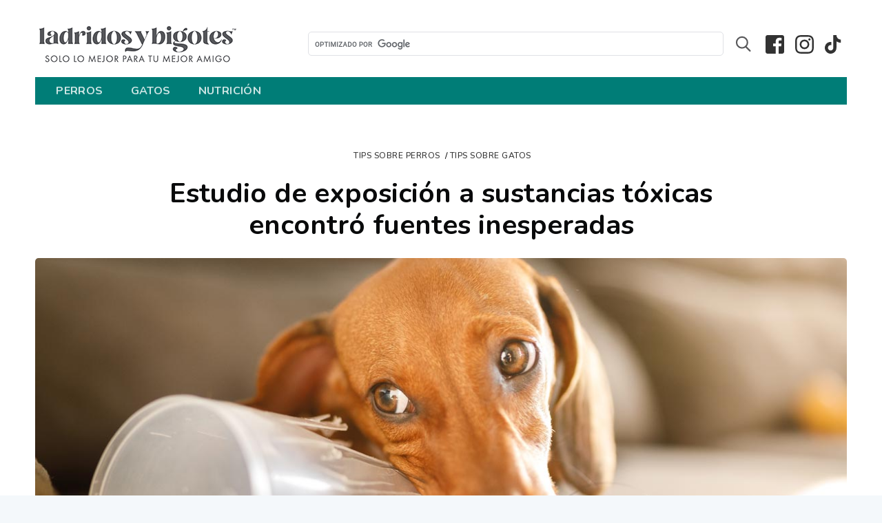

--- FILE ---
content_type: text/html; charset=utf-8
request_url: https://www.ladridosybigotes.com/exposicion-a-sustancias-nocivas/
body_size: 24684
content:
<!DOCTYPE html>
<html lang="es">
<head>

    <meta charset="utf-8" />
    <meta http-equiv="X-UA-Compatible" content="IE=edge" />

    <title>Estudio sobre exposición a sustancias nocivas</title>
    <meta name="HandheldFriendly" content="True" />
    <meta name="viewport" content="width=device-width, initial-scale=1.0" />

	<link rel="stylesheet" href="https://stackpath.bootstrapcdn.com/bootstrap/4.5.0/css/bootstrap.min.css">
    <link rel="stylesheet" type="text/css" href="https://www.ladridosybigotes.com/assets/built/screen.css?v=96c267a627" />
	
	<link rel="preload" href="https://fonts.googleapis.com/css2?family=Trispace:wght@100;200;300;400;500;600;700;800&display=swap" as="font" onload="this.onload=null;this.rel='stylesheet'">
	<link rel="stylesheet" href="https://cdnjs.cloudflare.com/ajax/libs/font-awesome/5.7.0/css/all.min.css">
 	<noscript><link rel="stylesheet" href="https://fonts.googleapis.com/css2?family=Trispace:wght@100;200;300;400;500;600;700;800&display=swap"></noscript>  

    <meta name="description" content="Debido a que la esperanza de vida de los perros es más corta, los efectos de la expocisión a sustancias nocivas podrían ser más preocupantes.">
    <link rel="icon" href="https://www.ladridosybigotes.com/content/images/2024/08/b-w-favicon-1.ico" type="image/x-icon">
    <link rel="canonical" href="https://www.ladridosybigotes.com/exposicion-a-sustancias-nocivas/">
    <meta name="referrer" content="no-referrer-when-downgrade">
    
    <meta property="og:site_name" content="ladridos y bigotes">
    <meta property="og:type" content="article">
    <meta property="og:title" content="Estudio sobre exposición a sustancias nocivas">
    <meta property="og:description" content="Debido a que la esperanza de vida de los perros es más corta, los efectos de estas sustancias podrían ser más preocupantes.">
    <meta property="og:url" content="https://www.ladridosybigotes.com/exposicion-a-sustancias-nocivas/">
    <meta property="og:image" content="https://www.ladridosybigotes.com/content/images/2022/07/exposicion-a-sustancias-nocivas.jpg">
    <meta property="article:published_time" content="2022-07-06T05:00:00.000Z">
    <meta property="article:modified_time" content="2023-12-04T08:51:57.000Z">
    <meta property="article:tag" content="TIPS SOBRE PERROS">
    <meta property="article:tag" content="TIPS SOBRE GATOS">
    
    <meta property="article:publisher" content="https://www.facebook.com/ladridosybigotes">
    <meta name="twitter:card" content="summary_large_image">
    <meta name="twitter:title" content="Estudio sobre exposición a sustancias nocivas">
    <meta name="twitter:description" content="Debido a que la esperanza de vida de los perros es más corta, los efectos de estas sustancias podrían ser más preocupantes.">
    <meta name="twitter:url" content="https://www.ladridosybigotes.com/exposicion-a-sustancias-nocivas/">
    <meta name="twitter:image" content="https://www.ladridosybigotes.com/content/images/2022/07/exposicion-a-sustancias-nocivas.jpg">
    <meta name="twitter:label1" content="Written by">
    <meta name="twitter:data1" content="Ladridos y Bigotes">
    <meta name="twitter:label2" content="Filed under">
    <meta name="twitter:data2" content="TIPS SOBRE PERROS, TIPS SOBRE GATOS">
    <meta property="og:image:width" content="1200">
    <meta property="og:image:height" content="630">
    
    <script type="application/ld+json">
{
    "@context": "https://schema.org",
    "@type": "Article",
    "publisher": {
        "@type": "Organization",
        "name": "ladridos y bigotes",
        "url": "https://www.ladridosybigotes.com/",
        "logo": {
            "@type": "ImageObject",
            "url": "https://www.ladridosybigotes.com/content/images/2024/08/ladridosybigotest-logo.png"
        }
    },
    "author": {
        "@type": "Person",
        "name": "Ladridos y Bigotes",
        "image": {
            "@type": "ImageObject",
            "url": "https://www.ladridosybigotes.com/content/images/2024/08/paw-icon.png",
            "width": 18,
            "height": 18
        },
        "url": "https://www.ladridosybigotes.com/author/mercola/",
        "sameAs": []
    },
    "headline": "Estudio sobre exposición a sustancias nocivas",
    "url": "https://www.ladridosybigotes.com/exposicion-a-sustancias-nocivas/",
    "datePublished": "2022-07-06T05:00:00.000Z",
    "dateModified": "2023-12-04T08:51:57.000Z",
    "image": {
        "@type": "ImageObject",
        "url": "https://www.ladridosybigotes.com/content/images/2022/07/exposicion-a-sustancias-nocivas.jpg",
        "width": 1200,
        "height": 630
    },
    "keywords": "TIPS SOBRE PERROS, TIPS SOBRE GATOS",
    "description": "Debido a que la esperanza de vida de los perros es más corta, los efectos de estas sustancias podrían ser más preocupantes.",
    "mainEntityOfPage": "https://www.ladridosybigotes.com/exposicion-a-sustancias-nocivas/"
}
    </script>

    <meta name="generator" content="Ghost 6.13">
    <link rel="alternate" type="application/rss+xml" title="ladridos y bigotes" href="https://www.ladridosybigotes.com/rss/">
    <script defer src="https://cdn.jsdelivr.net/ghost/portal@~2.56/umd/portal.min.js" data-i18n="true" data-ghost="https://www.ladridosybigotes.com/" data-key="40e347dfa20c18d1c068eecad7" data-api="https://mascotas-saludables.ghost.io/ghost/api/content/" data-locale="es" crossorigin="anonymous"></script><style id="gh-members-styles">.gh-post-upgrade-cta-content,
.gh-post-upgrade-cta {
    display: flex;
    flex-direction: column;
    align-items: center;
    font-family: -apple-system, BlinkMacSystemFont, 'Segoe UI', Roboto, Oxygen, Ubuntu, Cantarell, 'Open Sans', 'Helvetica Neue', sans-serif;
    text-align: center;
    width: 100%;
    color: #ffffff;
    font-size: 16px;
}

.gh-post-upgrade-cta-content {
    border-radius: 8px;
    padding: 40px 4vw;
}

.gh-post-upgrade-cta h2 {
    color: #ffffff;
    font-size: 28px;
    letter-spacing: -0.2px;
    margin: 0;
    padding: 0;
}

.gh-post-upgrade-cta p {
    margin: 20px 0 0;
    padding: 0;
}

.gh-post-upgrade-cta small {
    font-size: 16px;
    letter-spacing: -0.2px;
}

.gh-post-upgrade-cta a {
    color: #ffffff;
    cursor: pointer;
    font-weight: 500;
    box-shadow: none;
    text-decoration: underline;
}

.gh-post-upgrade-cta a:hover {
    color: #ffffff;
    opacity: 0.8;
    box-shadow: none;
    text-decoration: underline;
}

.gh-post-upgrade-cta a.gh-btn {
    display: block;
    background: #ffffff;
    text-decoration: none;
    margin: 28px 0 0;
    padding: 8px 18px;
    border-radius: 4px;
    font-size: 16px;
    font-weight: 600;
}

.gh-post-upgrade-cta a.gh-btn:hover {
    opacity: 0.92;
}</style>
    <script defer src="https://cdn.jsdelivr.net/ghost/sodo-search@~1.8/umd/sodo-search.min.js" data-key="40e347dfa20c18d1c068eecad7" data-styles="https://cdn.jsdelivr.net/ghost/sodo-search@~1.8/umd/main.css" data-sodo-search="https://mascotas-saludables.ghost.io/" data-locale="es" crossorigin="anonymous"></script>
    
    <link href="https://www.ladridosybigotes.com/webmentions/receive/" rel="webmention">
    <script defer src="/public/cards.min.js?v=96c267a627"></script>
    <link rel="stylesheet" type="text/css" href="/public/cards.min.css?v=96c267a627">
    <script defer src="/public/member-attribution.min.js?v=96c267a627"></script>
    <script defer src="/public/ghost-stats.min.js?v=96c267a627" data-stringify-payload="false" data-datasource="analytics_events" data-storage="localStorage" data-host="https://www.ladridosybigotes.com/.ghost/analytics/api/v1/page_hit"  tb_site_uuid="2e99c249-2927-431e-ad6c-31f665c8d2e6" tb_post_uuid="63871e60-c87b-407e-ba6f-4600faab6fdd" tb_post_type="post" tb_member_uuid="undefined" tb_member_status="undefined"></script><style>:root {--ghost-accent-color: #007D77;}</style>
    
<link href="https://fonts.googleapis.com/css2?family=Nunito:ital,wght@0,200;0,300;0,400;0,500;0,600;0,700;0,800;0,900;1,200;1,300;1,400;1,500;1,600;1,700;1,800;1,900&display=swap" rel="stylesheet">


<style>
  a:hover {color: #15171a}
     body, ul, li, ol {font-family: 'Nunito', sans-serif; color: #000;}
    form { padding: 3px; }
  u {text-decoration:none !important;}
  div.post-content > ul > li {
  list-style-image: url(https://www.ladridosybigotes.com/content/images/2024/08/paw-icon-1.png);
  list-style-position: outside; font-size: 18px;
    
}

  .post-template .post-content>p:first-child {font-size:20px;}
  h1.site-title {color:black;}  
  h2 {color: black; font-size: 24px; line-height: 1.4; }
    .post-full-content h2 {font-family: 'Nunito', sans-serif; font-weight: 700;}
    b, strong { font-weight: 900;  }
    p {font-size: 18px; line-height: 1.7; font-family: 'Nunito', sans-serif;}
    main#site-main { background: #fff;}
    body.tag-template div.site-header-content:nth-child() {flex-flow:column !important;}
    /*header*/
    .site-header{background:none;}
    .site-nav{background-color:#007D77 !important;}
    .site-nav-left{font-weight: 900;font-size:16 px !important; margin-left: 10px;}
    .site-nav-right{margin-right:10px;}
    .site-header.outer {background: #ffffff !important;}  
	.nav li a{;transition: all linear 0.15s;color: white;font-weight: 700;padding: 5px 20px !important; font-size:16px;}
    .site-logo{max-height: 70px;}
    .site-header:after{background: #148d95;}
    .inner {margin: 0 auto;max-width: 1200px;width: 100%; padding-top: 10px;}
    .gsc-search-button-v2{border-color: #ff7437 !important;background-color: #ff7437 !important;}
    .site-nav-logo img{height:44px !important;}
    
    /*Input fields/Search Boxes*/
    div#___gcse_1{width: 70%;display: block;margin-left: auto;margin-right: auto;margin-top: 30px;margin-bottom: 20px;}
    body, input[type=text]{font-family: 'Nunito', sans-serif;}
    .search-box-post{display:none;}
    
    
    /*Post-Content*/
  .post-card {position: relative}
  .post-full-header {padding: 1vw 3vw 2vw;!important;}
  .post-card-content-link {padding: 0px 28px 0 !important;}
  .post-card-content { justify-content: flex-start;}
    .post-full-content a {color: #11938f !important;}
    .post-full-content a{box-shadow: inset 0 -1px 0 #11938f;}
    .post-full-content a:hover {color:#11938f;}
  .post-full-meta-date {float: right;position: absolute;right: 50px; font-family: nunito; font-size:18px}
    .post-full-meta-date{color:#11afba;}
    .post-full-meta a {color:#11afba;}
    .post-full-footer p a {color:#11afba;}
   .kg-card.kg-toggle-card .kg-toggle-content > ul > li { margin:0px !important; font-size: 13px !important;} 
  .kg-toggle-card h4.kg-toggle-heading-text {font-size: 20px;margin: 0px;}
  .kg-toggle-card {width: 100% !important;}
 .kg-toggle-content > p > a > u > span {font-size: 13px !important; color: #11938f;}
   .kg-card.kg-toggle-card .kg-toggle-content > ul > li > a {list-style: none !important;padding-left: 0px !important; color: #11938f;}
    
     /*page-Content*/
  ul.tag-list {padding: 30px 28px 0;}
  ul.tag-list li a {color:#333;}
  .tag-list li {list-style-type: none;display: inline; }
   .tag-list li:nth-child(2)::before {content:"/";}
    /*Table*/
      .post-full-content table {white-space: normal !important; border-spacing: 1px; border-collapse: collapse; width: 468pt !important; background: none !important;}
    .post-full-content table td, .post-full-content table th {border: 2px solid #11afba !important; padding: 10px !important; vertical-align: top; width: auto; }

   /*Pagination*/
      .pagination {padding-bottom: 20px;font-weight: bold; text-align:center;}
    
    /*RWD*/
 
    @media screen and (max-width:1300px) {div#___gcse_1 {width: 90%;}.post-full-title {font-size: 4rem; }}
    @media screen and (max-width:768px) {.post-template .post-content>p:first-child {font-size: 18px; padding: 10px;}}
  @media screen and (max-width: 600px) {.post-full-meta-date {float: none;}}
    @media screen and (max-width: 520px) {.site-logo{display: block;margin-left: auto;margin-right: auto;width: 40%;align-content:center;}img.site-logo {width: auto;}.post-full-title {font-size: 2.5rem;}
	}

    /*subscription*/
    .error-message svg, .success-message svg{width: 22px; height: 22px; margin-bottom:3px;}
    
    
    /*Did you know*/
    
    .post-full-content h3{
  text-transform: uppercase;
  font-family: 'Nunito', sans-serif;
  font-weight: 900 !important;
  padding-bottom:30px;
}

.did-you-know {
    background: #fff;
    padding: 1em;
    border: 1px solid #f3af2a;
    border-radius: 10px;
    overflow: hidden;
    z-index: 2;
    position: relative;
    margin: 1em auto;
}

.did-you-know .content {
   margin: -7em 1em 0;
  width: 65%;
  font-weight: 800;
  font-size: 17px;
  padding-left: 2em;
 font-family: nunito;
font-weight: normal;
} 

  .did-you-know .content > p {margin: 1em 2em 0;
  font-weight: 500;
  font-size: 14px;
  line-height: 23px;
}

.did-you-know .title {
  font-family: "Trispace", sans-serif;
    color: #40786f;
  font-style: normal;
  font-size: 20px;
  margin-left: 3.7em;
  display: inline-block;
  font-weight: 900;
  vertical-align: top;
  margin-top: -5.5em;
}
	
.rwd-break { display: block !important; }

.did-you-know .icon {
	display: inline-block;
    height: 0px;
}

.did-you-know .image img {
    position: absolute;
    z-index: 0;
    margin: 1em;
    display: block;
    right: -75px;
    top: -40px;
    border-radius: 100%;
}

.did-you-know .icon img {
  display: inline-block;
  vertical-align: middle;
  position: relative;
  top: -100px;
  left: -60px;

}

.did-you-know .title::before {display: none;}


@media only screen and (max-width:960px) { 
   
.rwd-break {display:inline-block;}

    .did-you-know .content {width: 60%; font-size: 17px;}
    
    .did-you-know .icon img {display: none;}
    
    .did-you-know .icon {display: none;}
    
    .did-you-know .title {display: block; margin: 0 auto; text-align: center;}


.did-you-know .image img {
    border-radius: 100%;
    display: block;
    width: 225px; 
	position: static;
    margin: 1em auto;
 }

    
.did-you-know .content {margin: 0 auto; width: 100%; text-align: center;}
    

.did-you-know .title::before {
    content: url("https://media.mercola.com/assets/images/petfoodfacts/did-you-know/did-you-know-icon-mobile.svg");
    top: 8px;
    position: relative;
    left: -10px;
    display: inline-block;
}
    
    
}

/*Did you know quote*/


.did-you-know-quote.no-image {margin: 2em auto;}
.did-you-know-quote.no-image p {margin: 1em auto;}

.did-you-know-quote {
    width: 100%;
    padding: 1em;
    border-radius: 5px;
    text-align: center;
    background: #fff9f0;
    margin: 4em auto 1em;
    position: relative;
    border: 1px dotted #ff7437;
}

.did-you-know-quote p {margin: 3em auto 1em; font-size: 18px; font-weight: 900;}

.did-you-know-quote img {
    position: absolute;
    border-radius: 100%;
    width: 100px;
    margin-left: auto;
    margin-right: auto;
    left: 0;
    right: 0;
    text-align: center;
    top: -45px;
    background: white;
    border: 1px solid #ffe5da;
    
}

/*Did you know end*/

.infographics-pets {width: 760px;
display: block;
margin: 1em auto 2em;}

/*Print did you know*/
@media print {

    .did-you-know .content {width: 60%; font-size: 17px;}
    
    .did-you-know .icon img {display: none;}
    
    .did-you-know .icon {display: none;}
    
    .did-you-know .title {display: block; margin: 0 auto; text-align: center;}


.did-you-know .image img {
    border-radius: 100%;
    display: block;
    width: 225px; 
	position: static;
    margin: 1em auto;
 }

    
.did-you-know .content {margin: 0 auto; width: 100%; text-align: center;}
    
    .did-you-know .title::before {
    content: url("https://media.mercola.com/assets/images/petfoodfacts/did-you-know/did-you-know-icon-mobile.svg");
    top: 8px;
    position: relative;
    left: -10px;
    display: inline-block;
}
    

}

/*Print did you know end*/


/*map*/
.map {background: #FFF9F0; padding: 1em 0.5em; position: relative; overflow: hidden;}
.map .container {display: flex; align-items: center;}
.map .title {font-size: 1.75rem; color: #FF7437; font-weight: 900; text-align: center;}
.map .content {margin: 0 1em;}
.map img {width: 150px;}

@media only screen and (max-width: 875px) {
    
    .map .content {display: block;}
.map img {width: auto;}
    .map .left {
width: auto;
position: absolute;
opacity: 0.05;
top: -1em;
left: -5em;}
    
    .map .right {
               width: auto;
position: absolute;
opacity: 0.05;
bottom: -1em;
right: -5em;                         
                                        }
}

/*map end*/


 div.list-ingredients {
  padding-top: 10px;
}
div.list-ingredients span {
  background: url(https://www.ladridosybigotes.com/content/images/2023/11/ingredients-ico.jpg) no-repeat;
  background-position-x: 0%;
  background-position-y: 0%;
  background-position: 0 16px;
  padding: 20px 40px;
  font-size: 16px;
}
 div.procedures span {
  background: url(//media.mercola.com/assets/images/food-facts/recipes-icon.png) no-repeat;
  background-position-x: 0%;
  background-position-y: 0%;
  background-position: 0 -52px;
  padding: 20px 40px;
}
	
	.list-ingredients ul {
margin: 15px 0 16px 12px;
  list-style-image: url('https://www.ladridosybigotes.com/content/images/2023/11/paw-icon.png');
  list-style-position: outside;
		  margin-left: 28px;
}
	


  div.procedures ol {
  margin-left: 55px;
  margin: 15px 0 16px 12px;
}
 div.list-ingredients,
 div.list-ingredients span,
.procedures ol,
 .procedures span {
  font-size: 2rem !important; width: 100%;
}
. div.list-ingredients span {
  background-position: 0 20px !important;
}
 div.procedures span {
  background-position: 0 -45px !important;
}

	.kg-toggle-card {margin-bottom: 20px;}
	.kg-toggle-card-icon {margin-left: 0!important;}

/*SAAG fixed ovelapping*/
.post-full-image{margin:unset !important; }
.post-full-image img {height: 550px !important;}
.post-full-content:after, .post-full-content:before {background: none !important;}
@media (max-width: 1170px) {.post-full-image img {height: 500px !important;} .post-full-image{margin:unset !important;}}
@media (max-width: 800px) {.post-full-image img {height: auto!important; }
@media (max-width: 500px) {.post-full-image {height: auto;!important; } .post-full-header {padding: 2vw 3vw 3vw!important;}}


</style>

<script>
    
function getParameterByName(name, url = window.location.href) {
    name = name.replace(/[\[\]]/g, '\\$&');
    var regex = new RegExp('[?&]' + name + '(=([^&#]*)|&|#|$)'),
        results = regex.exec(url);
    if (!results) return null;
    if (!results[2]) return '';
    return decodeURIComponent(results[2].replace(/\+/g, ' '));
}
function detectmob() { return !!(navigator.userAgent.match(/Android/i) || navigator.userAgent.match(/webOS/i) || navigator.userAgent.match(/iPhone/i) || navigator.userAgent.match(/iPad/i) || navigator.userAgent.match(/iPod/i) || navigator.userAgent.match(/BlackBerry/i) || navigator.userAgent.match(/Windows Phone/i)) }


          
    </script>
<script src="https://assets.adobedtm.com/77a1576eb29d/733a485d17e4/launch-7f7c6be569cd.min.js" async></script>
	<meta name="google-site-verification" content="6zFFmJzGoVIUeYFhw_mlFYJiRyflcm7IJCQSCAAnnfs" />
	<meta name="google-site-verification" content="4_vD8uIXZshJQkoUlLAaKS4tq3_aqO7zOrMBTDuE8Ro" />
	<style>
	.logo {width:50%}
	.search-box {width:50%; color:#000 !important;}
	.gsc-input {color:black !imporant;}
		.gsc-input-box { border-radius: 5px;}
		table.gsc-search-box td.gsc-input {padding-right:1px !important;}
		.gsc-search-button-v2 svg {display:none !important;}
		.gsc-search-button.gsc-search-button-v2{height: 38px;
  border: none; background-image: url([data-uri]);
  background-size: 30px;
  background-repeat: no-repeat;
  width: 40px;
  background-position: 50% 50%;
  border-radius: 5px;
  background-color: #fff !important;}
	.gsc-search-button-v2 {padding: 10px 25px !important;}

	.site-header-content {
    display: flex;
    flex-direction: row;
    justify-content: left;
    align-items: center !important;
    min-height: 90px!important;
    max-height: 450px;
    text-align: left;
    padding: 0px !important;
}
	
.top-banner img { width: 100%; margin-bottom: 9px; }
.top-banner {  margin-bottom: 90px;width: -moz-available;margin-top: -60px;}
.ad-label { color: #888787; font-size: 9px; margin-bottom: 0px; margin-top: -6px; }
.post-nav-floating { top: 57%; transform: translateY(-57%); }
	
@media screen and (max-width:768px) {div#___gcse_0 {width: 90%;}}
@media screen and (min-width: 700px) { .mobile-image { display: none !important; } }
@media screen and (max-width: 699px) { .desktop-image { display: none !important; } }
	
	    @media only screen and (max-width:512px) {
			
	
			.gsc-search-button-v2 {border-top-right-radius: 0px !important; border-bottom-right-radius:0px !important;}

			.site-main.outer {padding-top:0%;}
			.site-header {padding-bottom: 0px;}
			.logo {width:100%}
			.search-box {width:95%; margin: 0 auto;}
			.site-header-content { flex-direction: column;}
			.top-banner {margin-bottom: 40px !important; margin-top: 0px !important;}}
			
</style>
</head>
<body class="post-template tag-tips-sobre-perros tag-tips-sobre-gatos">

    <div class="site-wrapper">

        


<header class="site-header outer">
    <div class="inner">
        	<style>
        .search-socials-container {display: flex; max-width: 100%; width: 100%; justify-content: space-between; gap: 8px;}
        .search-box {width: 100%}
        .socials-nav {display: flex;}
        .socials-nav .social-link {padding: 0 8px 5px;}
        

        @media (max-width: 820px) {
	        .site-header-content {display: flex; flex-direction: column;}
            .search-socials-container {padding-top: 10px; padding-bottom: 10px;}
        }

        @media screen and (max-width: 768px) {
            div#___gcse_0 {width: 100%;}
        }

        @media (max-width: 700px) {
            .search-socials-container {padding: 10px 0;}
            .socials-nav .social-link {padding: 0 8px 7px;}
            .inner {padding: 0 20px;}
        }

        @media (max-width: 513px) {
            .socials-nav .social-link {padding: 0 8px 6px;}
        }

        @media (max-width: 402px) {
           .site-nav {height: auto;}
        }

        @media (max-width: 398px) {
	    .search-socials-container {display: flex; flex-direction: column; align-items: center; margin-bottom: 4px;}
        h2.site-description {display: none;}
        .socials-nav .social-link {padding: 3px 8px 5px;}
        }


    </style>
        <div class="site-header-content">
            <div class="logo"><h1 class="site-title">
				   <a href="https://www.ladridosybigotes.com"> 
                  <img class="site-logo" src="/content/images/size/w1000/2024/08/ladridosybigotest-logo.png" alt="ladridos y bigotes" />
						   </a>
            </h1>
				</div>
            <div class="search-socials-container">
                <div class="search-box">
                    <script async src="https://cse.google.com/cse.js?cx=3d7cfbeb5ce6c430e"></script>
                    <div class="gcse-searchbox-only"></div>
                </div>
                <h2 class="site-description"></h2>
                <div class="socials-nav">
                    <a class="social-link social-link-fb" href="https://www.facebook.com/ladridosybigotes" title="Facebook" target="_blank" rel="noopener">
                        <svg xmlns="http://www.w3.org/2000/svg" width="20" height="20" viewBox="0 0 20 20" fill="none">
                            <path d="M20 2.14286V17.8571C20 19.0402 19.0402 20 17.8571 20H14.0491V12.0893H16.7545L17.1429 9.07143H14.0491V7.14286C14.0491 6.26786 14.2902 5.67411 15.5446 5.67411H17.1429V2.97768C16.8661 2.94196 15.9196 2.85714 14.8125 2.85714C12.5089 2.85714 10.9286 4.26339 10.9286 6.84821V9.07589H8.21429V12.0938H10.933V20H2.14286C0.959821 20 0 19.0402 0 17.8571V2.14286C0 0.959821 0.959821 0 2.14286 0H17.8571C19.0402 0 20 0.959821 20 2.14286Z" fill="black" />
                        </svg>
                    </a>
                    <a class="social-link social-link-fb" href="https://www.instagram.com/ladridosybigotes.oficial/" title="Instagram" target="_blank" rel="noopener">
                        <svg xmlns="http://www.w3.org/2000/svg" width="20" height="20" viewBox="0 0 20 20" fill="none">
                            <path d="M10.0045 4.87225C7.16613 4.87225 4.87672 7.16166 4.87672 10C4.87672 12.8383 7.16613 15.1277 10.0045 15.1277C12.8428 15.1277 15.1322 12.8383 15.1322 10C15.1322 7.16166 12.8428 4.87225 10.0045 4.87225ZM10.0045 13.3337C8.17026 13.3337 6.67076 11.8387 6.67076 10C6.67076 8.16133 8.16579 6.6663 10.0045 6.6663C11.8431 6.6663 13.3382 8.16133 13.3382 10C13.3382 11.8387 11.8387 13.3337 10.0045 13.3337ZM16.538 4.6625C16.538 5.32746 16.0025 5.85853 15.342 5.85853C14.677 5.85853 14.1459 5.323 14.1459 4.6625C14.1459 4.00201 14.6815 3.46647 15.342 3.46647C16.0025 3.46647 16.538 4.00201 16.538 4.6625ZM19.9342 5.87638C19.8583 4.27424 19.4924 2.85507 18.3186 1.68582C17.1494 0.516568 15.7302 0.150619 14.1281 0.070289C12.4769 -0.0234296 7.52761 -0.0234296 5.87638 0.070289C4.2787 0.146156 2.85953 0.512105 1.68582 1.68136C0.512105 2.85061 0.150619 4.26978 0.070289 5.87192C-0.0234296 7.52315 -0.0234296 12.4724 0.070289 14.1236C0.146156 15.7258 0.512105 17.1449 1.68582 18.3142C2.85953 19.4834 4.27424 19.8494 5.87638 19.9297C7.52761 20.0234 12.4769 20.0234 14.1281 19.9297C15.7302 19.8538 17.1494 19.4879 18.3186 18.3142C19.4879 17.1449 19.8538 15.7258 19.9342 14.1236C20.0279 12.4724 20.0279 7.52761 19.9342 5.87638ZM17.801 15.8953C17.4529 16.7701 16.779 17.4439 15.8998 17.7965C14.5833 18.3186 11.4593 18.1981 10.0045 18.1981C8.54959 18.1981 5.42118 18.3142 4.10912 17.7965C3.23441 17.4484 2.56053 16.7745 2.20797 15.8953C1.68582 14.5788 1.80632 11.4549 1.80632 10C1.80632 8.54513 1.69028 5.41671 2.20797 4.10465C2.55606 3.22995 3.22995 2.55606 4.10912 2.2035C5.42564 1.68136 8.54959 1.80185 10.0045 1.80185C11.4593 1.80185 14.5878 1.68582 15.8998 2.2035C16.7745 2.5516 17.4484 3.22548 17.801 4.10465C18.3231 5.42118 18.2026 8.54513 18.2026 10C18.2026 11.4549 18.3231 14.5833 17.801 15.8953Z" fill="black" />
                        </svg>
                    </a>
                    <a class="social-link social-link-fb" href="https://www.tiktok.com/@ladridosybigotes_oficial" title="Tiktok" target="_blank" rel="noopener">
                        <svg xmlns="http://www.w3.org/2000/svg" width="18" height="20" viewBox="0 0 18 20" fill="none">
                            <path d="M16.431 4.68539C15.4324 4.47179 14.5282 3.94484 13.8502 3.18134C13.1721 2.41784 12.7556 1.45772 12.6615 0.440942V0H9.21693V13.6702C9.2148 14.2754 9.0231 14.8647 8.66876 15.3553C8.31443 15.846 7.81527 16.2132 7.24144 16.4056C6.6676 16.5979 6.04794 16.6055 5.46952 16.4275C4.89109 16.2495 4.38299 15.8947 4.01661 15.413C3.64454 14.9232 3.43815 14.3277 3.42735 13.7127C3.41656 13.0978 3.60193 12.4953 3.95659 11.9928C4.31124 11.4903 4.81674 11.1138 5.39978 10.918C5.98282 10.7221 6.61309 10.7171 7.1992 10.9036V7.40403C5.89222 7.22335 4.56146 7.45572 3.39304 8.06861C2.22463 8.68151 1.27701 9.64428 0.682727 10.8223C0.0884441 12.0003 -0.122776 13.3345 0.078611 14.6385C0.279998 15.9424 0.883919 17.1508 1.8059 18.0946C2.68514 18.9943 3.81252 19.6115 5.04413 19.8675C6.27574 20.1235 7.55571 20.0068 8.72065 19.5321C9.88558 19.0574 10.8826 18.2463 11.5846 17.2024C12.2865 16.1585 12.6614 14.9291 12.6615 13.6712V6.68612C14.0535 7.68133 15.7226 8.21497 17.4339 8.21192V4.78937C17.0969 4.78979 16.7607 4.75494 16.431 4.68539Z" fill="black" />
                        </svg>
                    </a>
                </div>
            </div>
			
        </div>
<nav class="site-nav">
	 <div class="site-nav-left">
            <ul class="nav">
    <li class="nav-perros"><a href="https://www.ladridosybigotes.com/tag/tips-sobre-perros/">PERROS</a></li>
    <li class="nav-gatos"><a href="https://www.ladridosybigotes.com/tag/tips-sobre-gatos/">GATOS</a></li>
    <li class="nav-nutricion"><a href="https://www.ladridosybigotes.com/tag/alimentos-saludables/">NUTRICIÓN</a></li>
</ul>

	</div>
    <!--
        <div class="site-nav-right">
        <div class="social-links">
                <a class="social-link social-link-fb" href="https://www.facebook.com/ladridosybigotes" title="Facebook" target="_blank" rel="noopener"><svg xmlns="http://www.w3.org/2000/svg" viewBox="0 0 32 32"><path d="M19 6h5V0h-5c-3.86 0-7 3.14-7 7v3H8v6h4v16h6V16h5l1-6h-6V7c0-.542.458-1 1-1z"/></svg>
</a>
        </div>
         
    </div>

    -->
    
</nav>

    </div>

    <style>
        a.stamp-link > img {
          width: 80px;
          float: right;
          z-index: 99;
          position: relative;
          right: 5px;
          top: 42px;
        }

        .post-full-meta-date {right: 100px;}

        /**date and stamp responsiveness*/
        @media (max-width: 1521px) {
        .post-full-meta-date {top: 59px}

        }


        @media (max-width: 1169px) {
        .post-full-meta-date {top: 46px}
        a.stamp-link > img {top: 18px;}
        }

        @media (max-width: 1015px) {
        .post-full-meta-date {top: 40px}

        }

        @media (max-width: 700px) {
        }

       @media (max-width: 660px) {
        .post-content {width: 100%}
        a.stamp-link > img {position: relative; top: 60px}
        .post-full-meta-date {left: 60px;}
        }

       @media (max-width: 500px) {
	    .post-full-meta-date {left: 0;}
        }

        @media (max-width: 400px) {
                a.stamp-link > img {height: 60px; top: 25px; left: 20px;}
                .post-content {padding-top: 20px;}
                }

       





    </style>
</header>


<main id="site-main" class="site-main outer">
    <div class="inner">

        <article class="post-full post tag-tips-sobre-perros tag-tips-sobre-gatos ">

            <header class="post-full-header">
                <section class="post-full-meta">
                 
					
					  <div class="post-card-tags">
                 <ul class="tag-list">
                    <li>
                        <a href="/tag/tips-sobre-perros/" title="TIPS SOBRE PERROS" class="tag tag-6569512300fbe300015d0bb4 tips-sobre-perros">TIPS SOBRE PERROS</a>
                    </li>
                    <li>
                        <a href="/tag/tips-sobre-gatos/" title="TIPS SOBRE GATOS" class="tag tag-6569510700fbe300015d0bb2 tips-sobre-gatos">TIPS SOBRE GATOS</a>
                    </li>
                </ul>
						</div>
                </section>
                <h1 class="post-full-title">Estudio de exposición a sustancias tóxicas encontró fuentes inesperadas</h1>
            </header>

            <figure class="post-full-image">
                <img
                    srcset="/content/images/size/w300/2022/07/exposicion-a-sustancias-nocivas.jpg 300w,
                            /content/images/size/w600/2022/07/exposicion-a-sustancias-nocivas.jpg 600w,
                            /content/images/size/w1000/2022/07/exposicion-a-sustancias-nocivas.jpg 1000w,
                            /content/images/size/w2000/2022/07/exposicion-a-sustancias-nocivas.jpg 2000w"
                    sizes="(max-width: 800px) 400px,
                            (max-width: 1170px) 700px,
                            1400px"
                    src="/content/images/size/w2000/2022/07/exposicion-a-sustancias-nocivas.jpg"
                    alt="Estudio de exposición a sustancias tóxicas encontró fuentes inesperadas"
                />
            </figure>

                <a class="stamp-link seguro-stamp" href="https://www.ladridosybigotes.com/tag/seguro/" style="display: none;">
                    <img cal="" src="https://www.ladridosybigotes.com/content/images/2025/02/alimentos-seguro-icon.svg" alt="ladridos-foodfact-stamp-seguro">
                </a>
                <a class="stamp-link evitar-stamp" href="https://www.ladridosybigotes.com/tag/evitar/" style="display: none;">
                    <img cal="" src="https://www.ladridosybigotes.com/content/images/2025/02/alimentos-evitar-icon.svg" alt="ladridos-foodfact-stamp-evitar">
                </a>
                <a class="stamp-link toxicos-stamp" href="https://www.ladridosybigotes.com/tag/toxicos/" style="display: none;">
                    <img cal="" src="https://www.ladridosybigotes.com/content/images/2025/02/alimentos-toxicos-icon-copy.svg" alt="ladridos-foodfact-stamp-toxicos">
                </a>

            <section class="post-full-content">
                    <time class="post-full-meta-date" datetime="2022-07-06">6 julio 2022</time>
                
                <div class="post-content">
                    <p><strong>HISTORIA EN BREVE</strong></p><ul><li>Un estudio reciente utilizó etiquetas de silicona (para perros) y pulseras (para dueños) para monitorear las exposiciones diarias a sustancias químicas durante un período de cinco días</li><li>El análisis de los dispositivos de monitoreo de silicona encontró correlaciones muy altas entre los niveles de exposición a pesticidas, retardantes de llama y ftalatos tanto en los perros como en sus dueños; el análisis de orina también reveló la presencia de ésteres organofosforados (que se encuentran en algunos retardantes de llama)</li><li>Los perros brindan información valiosa sobre las enfermedades en humanos, las cuales se relacionan con la exposición por varias razones, una de las cuales es que los efectos de la exposición (enfermedad) aparecen mucho más rápido en los perros (uno o dos años) que en los humanos</li><li>Existen varios compuestos tóxicos en el medioambiente que interfieren con la función de las glándulas y las hormonas del sistema endocrino; como padre o madre de una mascota, es importante conocer las toxinas ambientales y tomar medidas para prevenir o limitar la exposición de tu compañero animal</li></ul><p><strong>Por la Dra. Karen Shaw Becker</strong></p><p>Nuestros compañeros caninos, que ya desempeñan un papel en la humanidad de muchas maneras maravillosas, también podrían ayudarnos a determinar cómo nos afectan los químicos ambientales.</p><h3 id="estudio-en-perros-utiliz%C3%B3-dispositivos-de-monitoreo-en-etiquetas-de-silicona">Estudio en perros utilizó dispositivos de monitoreo en etiquetas de silicona</h3><p>Para recopilar información sobre las exposiciones diarias a sustancias químicas, los investigadores de la Universidad Estatal de Carolina del Norte y la Escuela Nicholas del Medioambiente de la Universidad de Duke conectaron monitores de silicona a un grupo de 30 participantes caninos y a sus dueños durante un estudio realizado durante cinco días. <a href="https://www.avma.org/sites/default/files/inline-images/basic/260-6-news-03a.jpg?ref=ladridosybigotes.com">Los monitores de los perros estaban en sus collares</a> y  los humanos los llevaron en pulseras.</p><p>Los monitores se diseñaron para rastrear de forma pasiva el entorno y recopilar información sobre las exposiciones diarias a sustancias químicas.</p><blockquote><em>“Los dispositivos de monitoreo de silicona aún son muy nuevos, pero representan una forma económica y efectiva de medir la exposición a los químicos que nos encontramos en la vida diaria, desde pesticidas hasta retardantes de llama”,</em> dijo para un comunicado Catherine Wise, Ph.D., candidata en NC State y autora principal del estudio.</blockquote><blockquote><em>“Sabemos que muchas enfermedades de los humanos causadas por la exposición ambiental son clínicas y biológicamente similares a las que se encuentran en los perros”.</em></blockquote><h3 id="los-dispositivos-demuestran-niveles-de-exposici%C3%B3n-comparables-entre-humanos-y-caninos">Los dispositivos demuestran niveles de exposición comparables entre humanos y caninos</h3><p>El resultado obtenido mostró que los perros son una especie con una capacidad muy importante (especies que son muy sensibles a las alteraciones del medioambiente) para detectar efectos a largo plazo de los productos químicos. La síntesis del estudio indica que:</p><blockquote><em>“Los perros brindan información valiosa sobre las enfermedades relacionan con la exposición que ocurren en los humanos, ya que comparten exposiciones similares en el hogar, tienen una esperanza de vida más corta, comparten muchas características clínicas y biológicas y además tienen genomas muy relacionados”.</em></blockquote><p>Al cabo de cinco días, los investigadores analizaron las pulseras y las etiquetas en busca de exposiciones a tres tipos de sustancias ambientales tóxicas que a menudo aparecen en la sangre y la orina de los humanos: pesticidas, <a href="https://mascotas.mercola.com/sitios/mascotas/archivo/2017/04/18/peligros-retardantes-de-llama-gatos.aspx?ref=ladridosybigotes.com">retardantes de llama</a> y ftalatos, que se encuentran en envases de plástico para alimentos y productos de cuidado personal.</p><p>Descubrieron correlaciones muy altas entre los niveles de exposición de los dueños y sus mascotas. El análisis de orina también reveló la presencia de <a href="https://mascotas.mercola.com/sitios/mascotas/archivo/2020/08/21/que-causa-el-hipertiroidismo-en-los-gatos.aspx?ref=ladridosybigotes.com">ésteres organofosforados</a> (que se encuentran en algunos retardantes de llama) tanto en los dueños como en los perros.</p><h3 id="los-efectos-de-la-exposici%C3%B3n-cada-vez-son-m%C3%A1s-comunes-en-los-perros">Los efectos de la exposición cada vez son más comunes en los perros</h3><p>De acuerdo con Heather Stapleton, directora del Laboratorio de Análisis Ambiental de Duke en la Escuela Nicholas y coautora del estudio:</p><blockquote><em>“Lo sorprendente de estos resultados fueron los patrones similares de exposición entre las personas y sus mascotas. Está muy claro que el entorno del hogar contribuye a nuestra exposición diaria a los contaminantes químicos”.</em></blockquote><p>De forma curiosa, pero como era de esperar, mientras que los perros y los humanos experimentan niveles de exposición similares, los efectos siguen cronologías muy diferentes.</p><blockquote><em>“Los perros son especiales cuando se trata de relacionar la exposición y los resultados de la enfermedad porque los efectos que podrían tardar décadas en aparecer en los humanos pueden ocurrir en uno o dos años en un perro”,</em> dijo Wise.</blockquote><p>En comparación con la esperanza de vida humana,  <a href="https://mascotas.mercola.com/sitios/mascotas/archivo/2017/12/18/longevidad-de-los-perros.aspx?ref=ladridosybigotes.com">la vida de nuestros perros (en especial las razas grandes) se desarrolla a una velocidad muy rápida</a>; por lo tanto, es lógico que lo que lleva décadas para destruir nuestra salud, toma menos tiempo para destruir la salud de nuestros compañeros caninos.</p><blockquote><em>“Los humanos pasan una gran cantidad de tiempo con sus perros, eso es más cierto en este momento”,</em> dijo Matthew Breen, profesor distinguido Oscar J. Fletcher de genética de oncología comparada en NC State y autor correspondiente del estudio.</blockquote><blockquote><em>“Si desarrollamos formas de correlacionar la enfermedad de los perros con sus exposiciones a lo largo del tiempo, podrían brindarles a los profesionales de la salud humana la oportunidad de mitigar estas exposiciones para ambas especies. En términos biológicos, los perros tienen una increíble capacidad para detectar enfermedades en humanos”.</em></blockquote><h3 id="la-docena-sucia-de-disruptores-endocrinos">La docena sucia de disruptores endocrinos</h3><p>A lo largo de los años, he escrito varios artículos sobre los peligros de los compuestos tóxicos en el medioambiente, en particular los que interfieren con el sistema endocrino. Las glándulas del sistema endocrino incluyen el hipotálamo, pituitaria, pineal, <a href="https://mascotas.mercola.com/sitios/mascotas/archivo/2020/09/22/problemas-de-tiroides-en-mascotas.aspx?ref=ladridosybigotes.com">tiroides</a>, suprarrenales, timo, páncreas, testículos y ovarios.</p><p>Los químicos disruptores endocrinos (EDC, por sus siglas en inglés) pueden inhibir los procesos hormonales en el cuerpo de tu mascota y en el tuyo. Pueden imitar o bloquear hormonas, interferir con la producción de hormonas y alterar la sensibilidad a las hormonas. También pueden producir más o menos hormonas, actuar como hormonas, convertir un tipo de hormona en otro tipo y alterar la señalización hormonal.</p><p>Dado que las hormonas transmiten información a las células y mantienen la homeostasis en el cuerpo, es fácil imaginar los daños que los EDC pueden crear, en especial si se considera la importancia de las hormonas para regular todo, desde las funciones metabólicas hasta la reproducción.</p><p>En 2013, el Grupo de Trabajo Ambiental (EWG, por sus siglas en inglés) publicó la lista “Dirty Dozen” de los peores disruptores endocrinos, que son los peores en esta categoría. Estos incluyen los siguientes:</p><ol><li><a href="https://mascotas.mercola.com/sitios/mascotas/archivo/2022/04/04/bpa-en-alimentos-enlatados-para-mascotas.aspx?ref=ladridosybigotes.com">BPA</a></li><li>Dioxinas</li><li>Atrazina</li><li>Ftalatos</li><li>Perclorato</li><li>Retardantes de llamas</li><li>Plomo</li><li>Arsénico</li><li>Mercurio</li><li>Productos químicos perfluorados (PFC)</li><li>Pesticidas organofosforados</li><li>Éteres de glicol</li></ol><p>Descubre más sobre cada uno de estos <a href="https://mascotas.mercola.com/sitios/mascotas/archivo/2020/10/05/disruptores-endocrinos-de-mascotas.aspx?ref=ladridosybigotes.com">aquí</a>.</p><h3 id="es-posible-que-tu-mascota-necesite-un-programa-de-desintoxicaci%C3%B3n">Es posible que tu mascota necesite un programa de desintoxicación</h3><p>La capacidad de tu mascota para eliminar las toxinas acumuladas depende del funcionamiento general de las vías de desintoxicación. Si esas vías no funcionan como deberían, los sistemas de desintoxicación se estresan o se atrofian por completo. Por suerte, existen muchas maneras en que puedes apoyar los mecanismos de desintoxicación de tu mascota para que funcionen de manera óptima. Descubre aquí <a href="https://mascotas.mercola.com/sitios/mascotas/archivo/2017/04/02/desintoxicacion-de-mascotas.aspx?ref=ladridosybigotes.com">10 maneras de ayudar a que el cuerpo de tu mascota se desintoxique</a>.</p><hr><div class="kg-card kg-toggle-card" data-kg-toggle-state="close">
            <div class="kg-toggle-heading">
                <h4 class="kg-toggle-heading-text"><b><strong style="white-space: pre-wrap;">Fuentes y referencias</strong></b></h4>
                <button class="kg-toggle-card-icon" aria-label="Expand toggle to read content">
                    <svg id="Regular" xmlns="http://www.w3.org/2000/svg" viewBox="0 0 24 24">
                        <path class="cls-1" d="M23.25,7.311,12.53,18.03a.749.749,0,0,1-1.06,0L.75,7.311"></path>
                    </svg>
                </button>
            </div>
            <div class="kg-toggle-content"><ul><li value="1"><a href="https://pubs.acs.org/doi/10.1021/acs.est.9b06605?ref=ladridosybigotes.com"><span style="white-space: pre-wrap;">Wise, C.F. et al. Environ. Sci. Technol. 2020, 54, 12, 7409–7419, Publication Date:May 13, 2020&nbsp;</span></a></li><li value="2"><a href="https://news.ncsu.edu/2020/06/dog-environmental-sentinel/?ref=ladridosybigotes.com"><span style="white-space: pre-wrap;">NC State University News, June 1, 2020</span></a></li><li value="3"><a href="https://www.drnasha.com/2020/07/29/the-top-12-endocrine-disruptors-and-how-to-avoid-them/?ref=ladridosybigotes.com"><span style="white-space: pre-wrap;">Dra. Nasha, 29 de julio de 2020</span></a></li><li value="4"><a href="https://www.ewg.org/research/dirty-dozen-list-endocrine-disruptors?ref=ladridosybigotes.com"><span style="white-space: pre-wrap;">Environmental Working Group, October 28, 2013</span></a></li></ul></div>
        </div><hr>
				
            </section>
				 

		</div>



        </article>

    </div>
		


</main>

<aside class="read-next outer">
    <div class="inner">
        <div class="read-next-feed">
                <article class="read-next-card"

                >
                    <header class="read-next-card-header">
                        <small class="read-next-card-header-sitetitle">&mdash; ladridos y bigotes &mdash;</small>
                        <h3 class="read-next-card-header-title"><a href="/tag/tips-sobre-perros/">TIPS SOBRE PERROS</a></h3>
                    </header>
                    <div class="read-next-divider"><svg xmlns="http://www.w3.org/2000/svg" viewBox="0 0 24 24"><path d="M13 14.5s2 3 5 3 5.5-2.463 5.5-5.5S21 6.5 18 6.5c-5 0-7 11-12 11C2.962 17.5.5 15.037.5 12S3 6.5 6 6.5s4.5 3.5 4.5 3.5"/></svg>
</div>
                    <div class="read-next-card-content">
                        <ul>
                            <li><a href="/2026-01-16-intoxicacion-por-micotoxinas-en-mascotas/">Las micotoxinas son una amenaza: evita estos 8 ingredientes comunes ahora mismo</a></li>
                            <li><a href="/2026-01-14-seguridad-a-la-hora-de-jugar-para-mascotas-y-ninos/">Cuando las patas y los compañeros de juego se encuentran: consejos de seguridad para niños y mascotas</a></li>
                            <li><a href="/2026-01-12-perros-pequenos/">Cuerpo pequeño, gran personalidad: todo lo que los perros pequeños necesitan para su bienestar</a></li>
                        </ul>
                    </div>
                    <footer class="read-next-card-footer">
                        <a href="/tag/tips-sobre-perros/">Ver todos los 532 artículos →</a>
                    </footer>
                </article>

                

<article class="post-card post tag-tips-sobre-gatos ">

    <a class="post-card-image-link" href="/problemas-con-la-caja-de-arena/">
        <img class="post-card-image"
            srcset="/content/images/size/w300/2022/07/problemas-con-la-caja-de-arena.jpg 300w,
                    /content/images/size/w600/2022/07/problemas-con-la-caja-de-arena.jpg 600w,
                    /content/images/size/w1000/2022/07/problemas-con-la-caja-de-arena.jpg 1000w,
                    /content/images/size/w2000/2022/07/problemas-con-la-caja-de-arena.jpg 2000w"
            sizes="(max-width: 1000px) 400px, 700px"
            src="/content/images/size/w600/2022/07/problemas-con-la-caja-de-arena.jpg"
            alt="Lo primero que debes hacer al notar problemas con la caja de arena"
        />
    </a>

    <div class="post-card-content">

 

            <header class="post-card-header">
				    <div class="post-card-tags">
                 <ul class="tag-list">
                    <li>
                        <a href="/tag/tips-sobre-gatos/" title="TIPS SOBRE GATOS" class="tag tag-6569510700fbe300015d0bb2 tips-sobre-gatos">TIPS SOBRE GATOS</a>
                    </li>
                </ul>
						</div>
				    <a class="post-card-content-link" href="/problemas-con-la-caja-de-arena/" >
                <h2 class="post-card-title">Lo primero que debes hacer al notar problemas con la caja de arena</h2>
            </header>

            <section class="post-card-excerpt">
                <p>Asegúrate de hacer esto si tu gato hace sus necesidades fuera de la caja antes que cualquier otra cosa.</p>
            </section>
				</a>
   
        <footer class="post-card-meta">

            <ul class="author-list">
                <li class="author-list-item">

                    <div class="author-name-tooltip">
                        Ladridos y Bigotes
                    </div>

                        <a href="/author/mercola/" class="static-avatar">
                            <img class="author-profile-image" src="/content/images/size/w100/2024/08/paw-icon.png" alt="Ladridos y Bigotes" />
                        </a>
                </li>
            </ul>

            <span class="reading-time">5 min de lectura</span>

        </footer>

    </div>

</article>

                

<article class="post-card post tag-tips-sobre-perros tag-tips-sobre-gatos ">

    <a class="post-card-image-link" href="/blastomicosis/">
        <img class="post-card-image"
            srcset="/content/images/size/w300/2022/06/blastomicosis.jpg 300w,
                    /content/images/size/w600/2022/06/blastomicosis.jpg 600w,
                    /content/images/size/w1000/2022/06/blastomicosis.jpg 1000w,
                    /content/images/size/w2000/2022/06/blastomicosis.jpg 2000w"
            sizes="(max-width: 1000px) 400px, 700px"
            src="/content/images/size/w600/2022/06/blastomicosis.jpg"
            alt="Esta es la infección fúngica a la que pocos perros sobreviven"
        />
    </a>

    <div class="post-card-content">

 

            <header class="post-card-header">
				    <div class="post-card-tags">
                 <ul class="tag-list">
                    <li>
                        <a href="/tag/tips-sobre-perros/" title="TIPS SOBRE PERROS" class="tag tag-6569512300fbe300015d0bb4 tips-sobre-perros">TIPS SOBRE PERROS</a>
                    </li>
                    <li>
                        <a href="/tag/tips-sobre-gatos/" title="TIPS SOBRE GATOS" class="tag tag-6569510700fbe300015d0bb2 tips-sobre-gatos">TIPS SOBRE GATOS</a>
                    </li>
                </ul>
						</div>
				    <a class="post-card-content-link" href="/blastomicosis/" >
                <h2 class="post-card-title">Esta es la infección fúngica a la que pocos perros sobreviven</h2>
            </header>

            <section class="post-card-excerpt">
                <p>Durante los meses calurosos existe un mayor riesgo de contraer una infección por hongos muy común en varias zonas de este país, especialmente donde hay humedad.</p>
            </section>
				</a>
   
        <footer class="post-card-meta">

            <ul class="author-list">
                <li class="author-list-item">

                    <div class="author-name-tooltip">
                        Ladridos y Bigotes
                    </div>

                        <a href="/author/mercola/" class="static-avatar">
                            <img class="author-profile-image" src="/content/images/size/w100/2024/08/paw-icon.png" alt="Ladridos y Bigotes" />
                        </a>
                </li>
            </ul>

            <span class="reading-time">7 min de lectura</span>

        </footer>

    </div>

</article>

        </div>
    </div>
</aside>

<div class="floating-header">
    <div class="floating-header-logo">
        <a href="https://www.ladridosybigotes.com">
                <img src="/content/images/size/w30/2024/08/b-w-favicon-1.ico" alt="ladridos y bigotes icon" />
            <span>ladridos y bigotes</span>
        </a>
    </div>
    <span class="floating-header-divider">&mdash;</span>
    <div class="floating-header-title">Estudio de exposición a sustancias tóxicas encontró fuentes inesperadas</div>
    <div class="floating-header-share">
        <div class="floating-header-share-label">Comparte <svg xmlns="http://www.w3.org/2000/svg" viewBox="0 0 24 24">
    <path d="M7.5 15.5V4a1.5 1.5 0 1 1 3 0v4.5h2a1 1 0 0 1 1 1h2a1 1 0 0 1 1 1H18a1.5 1.5 0 0 1 1.5 1.5v3.099c0 .929-.13 1.854-.385 2.748L17.5 23.5h-9c-1.5-2-5.417-8.673-5.417-8.673a1.2 1.2 0 0 1 1.76-1.605L7.5 15.5zm6-6v2m-3-3.5v3.5m6-1v2"/>
</svg>
</div>
        <a class="floating-header-share-fb" href="https://www.facebook.com/sharer/sharer.php?u=https://www.ladridosybigotes.com/exposicion-a-sustancias-nocivas/"
            onclick="window.open(this.href, 'share-facebook','width=580,height=296');return false;">
            <svg xmlns="http://www.w3.org/2000/svg" viewBox="0 0 32 32"><path d="M19 6h5V0h-5c-3.86 0-7 3.14-7 7v3H8v6h4v16h6V16h5l1-6h-6V7c0-.542.458-1 1-1z"/></svg>
        </a>
        <a class="floating-header-share-tw" href="https://twitter.com/share?text=Estudio%20de%20exposici%C3%B3n%20a%20sustancias%20t%C3%B3xicas%20encontr%C3%B3%20fuentes%20inesperadas&amp;url=https://www.ladridosybigotes.com/exposicion-a-sustancias-nocivas/"
            onclick="window.open(this.href, 'share-twitter', 'width=550,height=235');return false;">
            <svg xmlns="http://www.w3.org/2000/svg" viewBox="0 0 32 32"><path d="M30.063 7.313c-.813 1.125-1.75 2.125-2.875 2.938v.75c0 1.563-.188 3.125-.688 4.625a15.088 15.088 0 0 1-2.063 4.438c-.875 1.438-2 2.688-3.25 3.813a15.015 15.015 0 0 1-4.625 2.563c-1.813.688-3.75 1-5.75 1-3.25 0-6.188-.875-8.875-2.625.438.063.875.125 1.375.125 2.688 0 5.063-.875 7.188-2.5-1.25 0-2.375-.375-3.375-1.125s-1.688-1.688-2.063-2.875c.438.063.813.125 1.125.125.5 0 1-.063 1.5-.25-1.313-.25-2.438-.938-3.313-1.938a5.673 5.673 0 0 1-1.313-3.688v-.063c.813.438 1.688.688 2.625.688a5.228 5.228 0 0 1-1.875-2c-.5-.875-.688-1.813-.688-2.75 0-1.063.25-2.063.75-2.938 1.438 1.75 3.188 3.188 5.25 4.25s4.313 1.688 6.688 1.813a5.579 5.579 0 0 1 1.5-5.438c1.125-1.125 2.5-1.688 4.125-1.688s3.063.625 4.188 1.813a11.48 11.48 0 0 0 3.688-1.375c-.438 1.375-1.313 2.438-2.563 3.188 1.125-.125 2.188-.438 3.313-.875z"/></svg>
        </a>
        <a class="floating-header-share-wp" href="whatsapp://send?text=Estudio%20de%20exposici%C3%B3n%20a%20sustancias%20t%C3%B3xicas%20encontr%C3%B3%20fuentes%20inesperadas &rarr; https://www.ladridosybigotes.com/exposicion-a-sustancias-nocivas/"
            onclick="window.open(this.href, 'share-whatsapp','width=580,height=296');return false;">
            <svg xmlns="http://www.w3.org/2000/svg" viewBox="0 0 32 32">><path d="M.057 24l1.687-6.163c-1.041-1.804-1.588-3.849-1.587-5.946.003-6.556 5.338-11.891 11.893-11.891 3.181.001 6.167 1.24 8.413 3.488 2.245 2.248 3.481 5.236 3.48 8.414-.003 6.557-5.338 11.892-11.893 11.892-1.99-.001-3.951-.5-5.688-1.448l-6.305 1.654zm6.597-3.807c1.676.995 3.276 1.591 5.392 1.592 5.448 0 9.886-4.434 9.889-9.885.002-5.462-4.415-9.89-9.881-9.892-5.452 0-9.887 4.434-9.889 9.884-.001 2.225.651 3.891 1.746 5.634l-.999 3.648 3.742-.981zm11.387-5.464c-.074-.124-.272-.198-.57-.347-.297-.149-1.758-.868-2.031-.967-.272-.099-.47-.149-.669.149-.198.297-.768.967-.941 1.165-.173.198-.347.223-.644.074-.297-.149-1.255-.462-2.39-1.475-.883-.788-1.48-1.761-1.653-2.059-.173-.297-.018-.458.13-.606.134-.133.297-.347.446-.521.151-.172.2-.296.3-.495.099-.198.05-.372-.025-.521-.075-.148-.669-1.611-.916-2.206-.242-.579-.487-.501-.669-.51l-.57-.01c-.198 0-.52.074-.792.372s-1.04 1.016-1.04 2.479 1.065 2.876 1.213 3.074c.149.198 2.095 3.2 5.076 4.487.709.306 1.263.489 1.694.626.712.226 1.36.194 1.872.118.571-.085 1.758-.719 2.006-1.413.248-.695.248-1.29.173-1.414z"/></svg>        </a>
        
    </div>
    <progress id="reading-progress" class="progress" value="0">
        <div class="progress-container">
            <span class="progress-bar"></span>
        </div>
    </progress>
</div>
 

<style>
    .modal{z-index: 99999 !important;}
    .modal.fade.in{transition: opacity .15s ease; }
	  	.modal-dialog {animation: bounce-in .5s ease-in-out;}
    .modal.in.modal-dialog {transition: transform .8s ease-out; transform: translate(0,-50px);  }
	div.modal-content { background-color:#F7EAD0;}
    div.modal-content > button.close {font-size: 30px;position: absolute;right: 15px; top: 10px; background: white; padding: 5px 10px;border-radius: 50px;}
    div.modal-content  {border-radius: 20px; text-align: center; }
    div.modal-content > div.content > div.title > h2.pop-up-title {font-size:1.5em; padding:0px 20px 10px 20px; font-weight: 700; margin-bottom:0px;}
    div.modal-content > div.doc-img img {margin: 0 auto; border-radius: 20px 20px 0px 0px;}
     p.mobile-description { font-size:16px;}
     .modal-backdrop {z-index: 10401; !important;}
	div.privacy-policy-mobile a{font-size:11px; color:#007D77;}
	.post-card-excerpt {color: #000 !important;}
	 @keyframes bounce-in {
  0% {
    opacity: 0;
    transform: scale(.3);
  }
  50% {
    opacity: 1;
    transform: scale(1.05);
  }
  70% { transform: scale(.9); }
  100% { transform: scale(1); }
}
	
	.subscribe-form.loading .button-content,
form[data-members-form].loading .button-content {
    display: none
}
 
	.subscribe-form.loading .button-loader,
.subscribe-form.loading .loader,
form[data-members-form].loading .button-loader,
form[data-members-form].loading .loader {
    display: block
}

.subscribe-form .button-loader,
.subscribe-form .loader,
form[data-members-form] .button-loader,
form[data-members-form] .loader {
    display: none
}
	
div.modal-content > form.subscription-form-popup-modal { width: 100%; max-width: 900px; padding: 0px 20px;}
.form-container-popup { display:block; }
div.modal-content > form.subscription-form-popup-modal  input, .subscription-form-popup-modal  button { width: 100%;}
div.modal-content > form.subscription-form-popup-modal  input,
div.modal-content > form.subscription-form-popup-modal  button {padding: 10px; border-radius: 5px; box-shadow: none;border: 1px solid #cecece; margin-bottom: 1em; }
div.modal-content > form.subscription-form-popup-modal  button {background-color: #11938F;color:#fff; width: 100%; font-size: 16px; border: 1px solid #11938F; }
div.modal-content > form.subscription-form-popup-modal  .success-message,
div.modal-content > form.subscription-form-popup-modal  .error-message {display: none;}
div.modal-content > form.subscription-form-popup-modal.error .error-message {display: block; font-size: 13px; font-weight:bold;  color:#F91919;}
div.modal-content > form.subscription-form-popup-modal.success .success-message {display: block; font-size: 13px; font-weight:bold; color:green;}
div.modal-content > form.subscription-form-popup-modal.success div.form-container-popup {display:none !important;}
 p.mobiledescription {font-size: 16px; padding: 0px 20px; color:#000; margin-bottom:10px;}
	    div.modal-content > div.doc-img  {width: 100%; margin: 0 auto;}
	label.hidden {display:none;}
	@media only screen and (max-width: 567px) {
		 div.modal-content > div.content > div.title > h2.pop-up-title {font-size:1.2em; padding: 0px 10px 10px 10px;}
div.modal-content > form.subscription-form-popup-modal input { font-size: 13px; line-height: 20px;}
		p.mobiledescription {font-size: 13px !important;; padding: 0px 15px;}
	}
  @media screen and (min-device-width: 375px) and (max-device-width: 812px) and (orientation: landscape) {div.modal-content > div.doc-img {display:none !important;}}
	
	
	
</style>
<div class="modal in" tabindex="-1" role="dialog" style="display:none" aria-modal="true">
    <div class="modal-dialog modal-dialog-centered" role="document">
               <div class="modal-content">
      
       <button type="button" class="close" data-dismiss="modal">&times;</button>
        <div class="doc-img">
    <img src="https://www.ladridosybigotes.com/assets/images/dog-with-laptop-pop-up.webp?v=96c267a627" alt="Dr. Karen Becker" class="mobile">
        </div>

				<div class="content">	
                   <div class="title">
                      <h2 class="pop-up-title">
¡Únete a la familia de Ladridos y Bigotes!
                </h2>
                       <p class="mobiledescription">
Regístrate para recibir nuestro boletín GRATIS con consejos de expertos para mantener a tu mejor amigo saludable.</p>
                   </div>
            </div>
                
				   
				   <form class="subscription-form-popup-modal" data-members-form="signup">
		 
                  <div class="form-container-popup">
  <input data-members-email type="email" placeholder="Ingresa tu correo electrónico para suscribirte" aria-label="email" aria-required="true" required/> 
  <button class="btn" type="submit"> <span class="button-content">¡Suscríbete a mi boletín!</span>
          <span class="button-loader"><svg version="1.1" id="loader-1" role="none" xmlns="http://www.w3.org/2000/svg" xmlns:xlink="http://www.w3.org/1999/xlink" x="0px"
    y="0px" width="40px" height="40px" viewBox="0 0 40 40" enable-background="new 0 0 40 40" xml:space="preserve" role="img">
    <path opacity="0.2" fill="#000" d="M20.201,5.169c-8.254,0-14.946,6.692-14.946,14.946c0,8.255,6.692,14.946,14.946,14.946
s14.946-6.691,14.946-14.946C35.146,11.861,28.455,5.169,20.201,5.169z M20.201,31.749c-6.425,0-11.634-5.208-11.634-11.634
c0-6.425,5.209-11.634,11.634-11.634c6.425,0,11.633,5.209,11.633,11.634C31.834,26.541,26.626,31.749,20.201,31.749z" />
    <path fill="#000" d="M26.013,10.047l1.654-2.866c-2.198-1.272-4.743-2.012-7.466-2.012h0v3.312h0
C22.32,8.481,24.301,9.057,26.013,10.047z">
        <animateTransform attributeType="xml" attributeName="transform" type="rotate" from="0 20 20" to="360 20 20"
            dur="0.5s" repeatCount="indefinite" />
    </path>
</svg></span></button> 
	</div>
  <div class="success-message"><svg version="1.1" id="Layer_1" xmlns="http://www.w3.org/2000/svg" xmlns:xlink="http://www.w3.org/1999/xlink" x="0px" y="0px"
	 viewBox="0 0 23 23" style="enable-background:new 0 0 25 25; margin-bottom:3px;" xml:space="preserve" style="width: 22px; height: 22px; margin-bottom:3px;">
<path style="fill:#008000;" d="M1,11.75C1.16,5.78,5.77,1.25,11.59,1.25c6.06,0,10.6,4.73,10.6,10.57c0,5.95-4.65,10.58-10.6,10.58
	C5.64,22.4,1.09,17.75,1,11.75z M4.07,13.09c1.71,1.76,3.37,3.47,5.06,5.2c3.35-3.45,6.66-6.85,10.01-10.3
	c-0.91-0.85-1.79-1.66-2.69-2.5c-2.38,2.45-4.84,4.97-7.3,7.51c-0.88-0.84-1.71-1.63-2.48-2.36C5.84,11.43,4.99,12.23,4.07,13.09z"/>
</svg> ¡Gracias pos suscribirte a mi boletín! Por favor, revisa la bandeja de entrada de tu correo para confirmar tu suscripción.</div> 
  <div class="error-message"><svg version="1.1" id="Layer_1" xmlns="http://www.w3.org/2000/svg" xmlns:xlink="http://www.w3.org/1999/xlink" x="0px" y="0px"
	 viewBox="0 0 23 23" style="enable-background:new 0 0 25 25; margin-bottom:3px;" xml:space="preserve" style="width: 22px; height: 22px; margin-bottom:3px;">
<g>
	<path style="fill:#F91919;" d="M11.47,1C5.49,1,0.75,5.65,0.59,11.79c0.09,6.16,4.77,10.93,10.89,10.93
		c6.11,0,10.88-4.75,10.88-10.86C22.36,5.86,17.69,1,11.47,1z"/>
	<path style="fill:#FFFFFF;" d="M4.57,16.37c1.5-1.5,3-3,4.51-4.51c-1.51-1.51-3.01-3.01-4.51-4.51c0.8-0.8,1.6-1.6,2.4-2.4
		c1.5,1.5,3,3,4.51,4.51c1.5-1.5,3.01-3.01,4.51-4.51c0.8,0.8,1.6,1.6,2.39,2.39c-1.5,1.5-3,3-4.5,4.5
		c1.51,1.51,3.01,3.01,4.51,4.51c-0.8,0.8-1.6,1.6-2.4,2.4c-1.49-1.49-3-3-4.5-4.5c-1.51,1.51-3.01,3.01-4.51,4.51
		C6.17,17.96,5.38,17.17,4.57,16.37z"/>
</g>
</svg> ¡Discúlpanos! Se ha producido un error. Por favor, vuelve a intentarlo.</div> 
</form>
				   
                            <div class="privacy-policy-mobile"> <a href="/privacidad_seguridad/" target="_blank">Ver nuestra política de privacidad</a></p></div>
                </div>
       

        </div>
    </div>

</div>
  <div class="modal-backdrop fade show" style="display:none"></div> 
<script>
  var popupcount = 0;
  var popuptimer = setInterval(function() {
  popupcount = popupcount + 1;
  if (popupcount <= 9) {
        if (window.jQuery) {
            clearInterval(popuptimer);
            
            const RRpopUpDelay = setTimeout(RRpopUp, 5000);

            function RRpopUp() {
  
                $('.modal').css("display","block");
                $('.modal-backdrop').removeAttr("style");

            }
            
            $("button[data-dismiss=modal]").click(function() {
                $(".modal.in").removeClass("in").addClass("fade").hide();
                $(".modal-backdrop").remove();
            });

        }
    }
    if (popupcount >= 10)
        clearInterval(popuptimer);
}, 500);
  </script>




     

    </div>

    <script>
        var images = document.querySelectorAll('.kg-gallery-image img');
        images.forEach(function (image) {
            var container = image.closest('.kg-gallery-image');
            var width = image.attributes.width.value;
            var height = image.attributes.height.value;
            var ratio = width / height;
            container.style.flex = ratio + ' 1 0%';
        })
    </script>


    <script
        src="https://code.jquery.com/jquery-3.2.1.min.js"
        integrity="sha256-hwg4gsxgFZhOsEEamdOYGBf13FyQuiTwlAQgxVSNgt4="
        crossorigin="anonymous">
    </script>
    <script type="text/javascript" src="https://www.ladridosybigotes.com/assets/built/jquery.fitvids.js?v=96c267a627"></script>



    <script>
	
// NOTE: Scroll performance is poor in Safari
// - this appears to be due to the events firing much more slowly in Safari.
//   Dropping the scroll event and using only a raf loop results in smoother
//   scrolling but continuous processing even when not scrolling
$(document).ready(function () {
    // Start fitVids
    var $postContent = $(".post-full-content");
    $postContent.fitVids();
    // End fitVids

    var progressBar = document.querySelector('#reading-progress');
    var header = document.querySelector('.floating-header');
    var title = document.querySelector('.post-full-title');

    var lastScrollY = window.scrollY;
    var lastWindowHeight = window.innerHeight;
    var lastDocumentHeight = $(document).height();
    var ticking = false;

    function onScroll() {
        lastScrollY = window.scrollY;
        requestTick();
    }

    function onResize() {
        lastWindowHeight = window.innerHeight;
        lastDocumentHeight = $(document).height();
        requestTick();
    }

    function requestTick() {
        if (!ticking) {
            requestAnimationFrame(update);
        }
        ticking = true;
    }

    function update() {
        var trigger = title.getBoundingClientRect().top + window.scrollY;
        var triggerOffset = title.offsetHeight + 35;
        var progressMax = lastDocumentHeight - lastWindowHeight;

        // show/hide floating header
        if (lastScrollY >= trigger + triggerOffset) {
            header.classList.add('floating-active');
        } else {
            header.classList.remove('floating-active');
        }

        progressBar.setAttribute('max', progressMax);
        progressBar.setAttribute('value', lastScrollY);

        ticking = false;
    }

    window.addEventListener('scroll', onScroll, {passive: true});
    window.addEventListener('resize', onResize, false);

    update();

	
                                 
});
</script>
<script>
$(document).ready(function () {
    if ($("body").hasClass("tag-alimentos-saludables")) {
        $("ul.tag-list li:nth-child(2)").css("display", "none");
    }
});
</script>

 <style>
	.footer-container-subscription { background-color:#F1E4C2; padding-top: 10px;}
	.footer-subcription-box {max-width: 1200px; margin: 0 auto; }
.form-container {display: flex; flex-direction: row;}
.subscription-form-footer input,
.subscription-form-footer button {padding: 10px; border-radius: 5px; box-shadow: none;border: 1px solid #CECECE !important; margin-bottom: 1em;}
.subscription-form-footer button {background-color: #11938f;color:#fff;width: 30%; margin-left:10px; border: 1px solid #11938f; font-size: 16px;}
.subscription-form-footer input {width: 66%;}
.subscription-form-footer .success-message,
.subscription-form-footer .error-message {display: none;}
.subscription-form-footer.error .error-message {display: block; padding-bottom: 5px;  font-size: 12px; font-weight:bold; text-align:center;}
.subscription-form-footer.success .success-message {display: block; padding-bottom: 5px; display: block ; font-size: 12px; font-weight:bold; text-align:center;}
	.footer-disclaimer {background: #262E33;padding-top: 30px;}
	form.subscription-form-footer  .error-message {display: none;}
    .socials-footer {display: flex; justify-content: center; padding-bottom: 20px; border-bottom: 1px solid #fff; max-width: 1200px; margin: auto auto 20px;}
    .social-link-fb svg {height: 2.7rem; width: auto;}
    .socials-section {padding: 0 20px;}
	
	@media only screen and (max-width: 1180px) {
	.footer-subcription-box { padding: 0px 15px !important; display: block;}
		.disclaimer-content {padding: 0px 20px;}
		.site-footer {padding: 20px 20px 100px 20px !important;}
        .socials-footer {padding: 0px 20px 20px;}
	}
@media only screen and (max-width: 567px) {
		  .form-container { display:block; }
		  .subscription-form-footer input, .subscription-form-footer button { width: 100%;}
		  .subscription-form-footer button {margin-left:0px;}
	
	}
 * { box-sizing: border-box;}

.footer-subcription-box > .col-left h5 {font-size: 1.8rem; margin:0px; font-family: "Trispace",sans-serif;}
.footer-subcription-box > .col-left{  width: 45%; text-align: left; font-size: 18px; padding-top: 15px;}
.footer-subcription-box > .col-right {  width: 55%; text-align: right; }
.row {display: flex; justify-content: center;}
.row:after { content: ""; display: table; clear: both;}
	label.hidden {display:none;}
 /* Responsive layout - makes the two columns stack on top of each other instead of next to each other */
	
	@media screen and (max-width: 1180px) {.footer-subcription-box > .col-left h5 {font-size: 1.7rem;}}
    @media screen and (max-width: 926px) {
		
        .footer-subcription-box > .col-right, .footer-subcription-box > .col-left { width: 100%;}}
	
	    @media screen and (max-width: 512px) {
			.footer-subcription-box > .col-left {padding-top: 0px}
			.footer-subcription-box {padding: 10px; display:block;}
	.subscription-form-footer input, .subscription-form-footer button {margin-bottom: 5px;}
	}
	
	
</style>



<div class="articles-content">
<div class="footer-container-subscription">	

<div class="footer-container-subscription">
	


   <div class="row footer-subcription-box">
    <div class="col-left">
     <h5 class="subcribe-text-footer">Suscríbete GRATIS al boletín Mascotas Saludables</h5>
    </div>
    <div class="col-right">
    <form class="subscription-form-footer" data-members-form="signup">
<div class="form-container">
	<label class="hidden"><input data-members-label type="checkbox" checked onChange="this.toggleAttribute('data-members-label')" value="direct"><span>Daily Retail</span></label>
  <input data-members-email type="email" aria-label="email" placeholder="Ingresa tu email" aria-required="true" required/> 
  <button class="btn" type="submit" >¡Suscríbete aquí!</button>    </div> 
  <div class="success-message">¡Gracias pos suscribirte a mi boletín! Por favor, revisa la bandeja de entrada de tu correo para confirmar tu suscripción.</div> 
  <div class="error-message">¡Discúlpanos! Se ha producido un error. Por favor, vuelve a intentarlo.</div> 
</form>

  </div> 

	
</div>

	
</div>
                </div>

</div>

<div class="footer-disclaimer">
    <div class="socials-section">
        <div class="socials-footer">
            <a class="social-link social-link-fb" href="https://www.facebook.com/ladridosybigotes" title="Facebook" target="_blank" rel="noopener">
                <svg xmlns="http://www.w3.org/2000/svg" width="21" height="20" viewBox="0 0 21 20" fill="none">
                    <path d="M20.2853 2.14286V17.8571C20.2853 19.0402 19.3255 20 18.1424 20H14.3344V12.0893H17.0397L17.4281 9.07143H14.3344V7.14286C14.3344 6.26786 14.5755 5.67411 15.8299 5.67411H17.4281V2.97768C17.1514 2.94196 16.2049 2.85714 15.0978 2.85714C12.7942 2.85714 11.2139 4.26339 11.2139 6.84821V9.07589H8.49956V12.0938H11.2183V20H2.42814C1.2451 20 0.285278 19.0402 0.285278 17.8571V2.14286C0.285278 0.959821 1.2451 0 2.42814 0H18.1424C19.3255 0 20.2853 0.959821 20.2853 2.14286Z" fill="white" />
                </svg>
            </a>
            <a class="social-link social-link-fb" href="https://www.instagram.com/ladridosybigotes.oficial/" title="Instagram" target="_blank" rel="noopener">
                <svg xmlns="http://www.w3.org/2000/svg" width="21" height="20" viewBox="0 0 21 20" fill="none">
                    <path d="M10.2897 4.87225C7.45141 4.87225 5.16199 7.16166 5.16199 10C5.16199 12.8383 7.45141 15.1277 10.2897 15.1277C13.1281 15.1277 15.4175 12.8383 15.4175 10C15.4175 7.16166 13.1281 4.87225 10.2897 4.87225ZM10.2897 13.3337C8.45553 13.3337 6.95604 11.8387 6.95604 10C6.95604 8.16133 8.45107 6.6663 10.2897 6.6663C12.1284 6.6663 13.6234 8.16133 13.6234 10C13.6234 11.8387 12.1239 13.3337 10.2897 13.3337ZM16.8233 4.6625C16.8233 5.32746 16.2877 5.85853 15.6272 5.85853C14.9623 5.85853 14.4312 5.323 14.4312 4.6625C14.4312 4.00201 14.9667 3.46647 15.6272 3.46647C16.2877 3.46647 16.8233 4.00201 16.8233 4.6625ZM20.2195 5.87638C20.1436 4.27424 19.7776 2.85507 18.6039 1.68582C17.4347 0.516568 16.0155 0.150619 14.4134 0.070289C12.7621 -0.0234296 7.81289 -0.0234296 6.16166 0.070289C4.56398 0.146156 3.14481 0.512105 1.9711 1.68136C0.797384 2.85061 0.435898 4.26978 0.355567 5.87192C0.261849 7.52315 0.261849 12.4724 0.355567 14.1236C0.431435 15.7258 0.797384 17.1449 1.9711 18.3142C3.14481 19.4834 4.55952 19.8494 6.16166 19.9297C7.81289 20.0234 12.7621 20.0234 14.4134 19.9297C16.0155 19.8538 17.4347 19.4879 18.6039 18.3142C19.7732 17.1449 20.1391 15.7258 20.2195 14.1236C20.3132 12.4724 20.3132 7.52761 20.2195 5.87638ZM18.0862 15.8953C17.7381 16.7701 17.0643 17.4439 16.1851 17.7965C14.8686 18.3186 11.7446 18.1981 10.2897 18.1981C8.83487 18.1981 5.70645 18.3142 4.39439 17.7965C3.51969 17.4484 2.84581 16.7745 2.49324 15.8953C1.9711 14.5788 2.09159 11.4549 2.09159 10C2.09159 8.54513 1.97556 5.41671 2.49324 4.10465C2.84134 3.22995 3.51522 2.55606 4.39439 2.2035C5.71092 1.68136 8.83487 1.80185 10.2897 1.80185C11.7446 1.80185 14.873 1.68582 16.1851 2.2035C17.0598 2.5516 17.7337 3.22548 18.0862 4.10465C18.6084 5.42118 18.4879 8.54513 18.4879 10C18.4879 11.4549 18.6084 14.5833 18.0862 15.8953Z" fill="white" />
                </svg>
            </a>
            <a class="social-link social-link-fb" href="https://www.tiktok.com/@ladridosybigotes_oficial" title="Tiktok" target="_blank" rel="noopener">
                <svg xmlns="http://www.w3.org/2000/svg" width="18" height="20" viewBox="0 0 18 20" fill="none">
                    <path d="M16.7163 4.68539C15.7177 4.47179 14.8135 3.94484 14.1355 3.18134C13.4574 2.41784 13.0409 1.45772 12.9468 0.440942V0H9.50221V13.6702C9.50008 14.2754 9.30838 14.8647 8.95404 15.3553C8.59971 15.846 8.10055 16.2132 7.52672 16.4056C6.95288 16.5979 6.33321 16.6055 5.75479 16.4275C5.17637 16.2495 4.66827 15.8947 4.30189 15.413C3.92982 14.9232 3.72343 14.3277 3.71263 13.7127C3.70184 13.0978 3.88721 12.4953 4.24187 11.9928C4.59652 11.4903 5.10202 11.1138 5.68506 10.918C6.2681 10.7221 6.89837 10.7171 7.48447 10.9036V7.40403C6.1775 7.22335 4.84673 7.45572 3.67832 8.06861C2.50991 8.68151 1.56229 9.64428 0.968005 10.8223C0.373722 12.0003 0.162502 13.3345 0.363889 14.6385C0.565276 15.9424 1.1692 17.1508 2.09118 18.0946C2.97042 18.9943 4.0978 19.6115 5.32941 19.8675C6.56102 20.1235 7.84099 20.0068 9.00592 19.5321C10.1709 19.0574 11.1679 18.2463 11.8698 17.2024C12.5718 16.1585 12.9467 14.9291 12.9468 13.6712V6.68612C14.3388 7.68133 16.0079 8.21497 17.7191 8.21192V4.78937C17.3821 4.78979 17.046 4.75494 16.7163 4.68539Z" fill="white" />
                </svg>
            </a>
        </div>
    </div>
<div class="disclaimer-content"><strong>Aviso legal de ladridos y bigotes:</strong>
Esta información es solo para fines educativos y no pretende reemplazar el consejo de su veterinario o médico. No podemos responder a preguntas específicas acerca de cuestiones médicas relacionadas con su mascota ni se pueden realizar recomendaciones médicas para su mascota sin establecer primero una relación veterinario-cliente-paciente. El veterinario holístico debe proporcionar el protocolo médico para su mascota.
<br/><br/>
	Si desea utilizar este artículo en su sitio, por favor haga <a href="https://www.ladridosybigotes.com/citacion/" style="color:white;">clic aquí</a>. Este contenido puede ser copiado en su totalidad, con los derechos de autor, contacto, creación e información intactos, sin autorización expresa, siempre y cuando sea utilizado sin fines de lucro. Si se desea para cualquier otro uso, es necesario un permiso por escrito de Ladridos y Bigotes.
Para consultas por parte de medios y asociaciones, envíe un correo electrónico a <a href="mailto:media@barkandwhiskers.com" style="color:#fff; text-decoration: underline;">media@barkandwhiskers.com</a>.

</div>


</div>
      <footer class="site-footer outer">
<div class="site-footer-content inner">
                <section class="copyright"><a href="https://www.ladridosybigotes.com">ladridos y bigotes</a> &copy; 2026</section>
                <nav class="site-footer-nav">
    
					<a href="/terminos-condiciones/">Términos y Condiciones</a>
					<a href="/privacidad_seguridad/">Política de privacidad</a>
                
                </nav>
            </div>
		  
</footer>    <script>
var mercolaData = mercolaData || {};

var digitalData = {
    "optin": {
        "optinDevice": typeof mercolaData.optin !== "undefined" && typeof mercolaData.optin.pagesource !== "undefined" ? mercolaData.optin.pagesource : "",
        "pageSource": typeof mercolaData.optin !== "undefined" && typeof mercolaData.optin.pagesource !== "undefined" ? mercolaData.optin.pagesource : "",
        "subscriptionSource": typeof mercolaData.optin !== "undefined" && typeof mercolaData.optin.subscriptionsource !== "undefined" ? mercolaData.optin.subscriptionsource : ""
    }
};

function datalayerSubscription(subscriptionSource) {
    var optinDevice = "";
    var pageSource = window.location.href;

    if(detectmob()) {
        optinDevice = "mobile"
        subscriptionSource = subscriptionSource + "-Mobile";
    } else {
        optinDevice = "desktop"
        subscriptionSource = subscriptionSource + "-Desktop";
    }
    
    digitalData.optin['optinDevice'] = optinDevice;
    digitalData.optin['subscriptionSource'] = subscriptionSource;
    digitalData.optin['pageSource'] = pageSource;

    window.appEventData.push({ "event": "optin" });
}
    
// -- Global Third Party Analytics Capture -- //

function SetUpSubscribeModal_AnalyticsCapture() {
    var SubscribeModalBtn = $("iframe[title='portal-trigger']").contents().find("div.gh-portal-triggerbtn-container.with-label");

    if(SubscribeModalBtn.length != 0) {
        SubscribeModalBtn.click(function () {
            SetUpIntervalForSignUpBtn_AnalyticsCapture();
        });
        return true;
    } else {

        return false;
    }
}

function SetUpIntervalForSignUpBtn_AnalyticsCapture() {
    var SignUpBtnCount = 0;
    var setSignUpBtnAnalyticsTimer = setInterval(function() {
        SignUpBtnCount = SignUpBtnCount + 1;
        var isFinishSetup = SetupSignUpGlobalObserveMutation();
        if(SignUpBtnCount >= 10 || isFinishSetup)
            clearInterval(setSignUpBtnAnalyticsTimer);
    }, 500);
}

function SetupSignUpGlobalObserveMutation() {
    const targetElement = $("iframe[title='portal-popup']").contents().find("div.gh-portal-popup-wrapper");

    if(targetElement.length != 0) {
        const targetNode = targetElement[0];
        const config = { attributes: true, childList: true, subtree: false };

        const callback = (mutationList, observer) => {
            for (const mutation of mutationList) {
                switch (mutation.target.className){
                    case "gh-portal-popup-wrapper signin":
                        console.log("Sign In form");        
                        break;
                    case "gh-portal-popup-wrapper signup":
                        console.log("Sign Up form");
                        break;
                    case "gh-portal-popup-wrapper magiclink":
                        datalayerSubscription('SignupGlobal-LadridosGhost');                                               
                        break;    
                }
            }
        };

        const observer = new MutationObserver(callback);
        observer.observe(targetNode, config);
        return true;
    } else {
        return false;
    }
}
    
var setAnalyticsCount = 0;
  var setAnalyticsTimer = setInterval(function() {
  	setAnalyticsCount = setAnalyticsCount + 1;
   // console.log(setAnalyticsCount);
    var isFinishSetup = SetUpSubscribeModal_AnalyticsCapture();    
    if(setAnalyticsCount >= 20 || isFinishSetup)
        clearInterval(setAnalyticsTimer);
      
  }, 500);
// -- END Global Third Party Analytics Capture -- //

// -- Footer Subscription Analytics Capture -- //

function SetFooterMascotasSubscription_Mutation() {
    const targetElement = $("form.subscription-form-footer");

    if(targetElement.length != 0) {
        const targetNode = targetElement[0];
        const config = { attributes: true, childList: true, subtree: false };
        const callback = (mutationList, observer) => {
            var isContentSuccess = mutationList.find(x => x.target.className == "subscription-form-footer success");
            if (isContentSuccess !== undefined) {
               datalayerSubscription('Footer-LadridosGhost'); 
            }

            var isContentError = mutationList.find(x => x.target.className == "subscription-form-footer error");
            if (isContentError !== undefined) {
               
            }
        };
        const observer = new MutationObserver(callback);
        observer.observe(targetNode, config);
    }
}

SetFooterMascotasSubscription_Mutation();

// -- END Footer Subscription Analytics Capture --//

// -- RR Pop-up Subscription Analytics Capture --//

function SetRRPopUpSubscription_Mutation() {
    const targetElement = $("form.subscription-form-popup-modal");

    if(targetElement.length != 0) {
        const targetNode = targetElement[0];
        const config = { attributes: true, childList: true, subtree: false };
        const callback = (mutationList, observer) => {
            var isContentSuccess = mutationList.find(x => x.target.className == "subscription-form-popup-modal success");
            if (isContentSuccess !== undefined) {
               datalayerSubscription('RR-LadridosGhost')
            }
        };
        const observer = new MutationObserver(callback);
        observer.observe(targetNode, config);
    }
}

SetRRPopUpSubscription_Mutation();

// -- END RR Pop-up Subscription Analytics Capture -- //


</script>



<script>
$(document).ready(function() {
  
    // Check if the post has "tag-alimentos-saludables"
    if ($('body').hasClass('tag-alimentos-saludables')) {
        if ($('body').hasClass('tag-seguro')) {
            $('.seguro-stamp').css('display', 'block');
            $('.toxicos-stamp, .evitar-stamp').css('display', 'none');
        } else if ($('body').hasClass('tag-evitar')) {
            $('.evitar-stamp').css('display', 'block');
            $('.seguro-stamp, .toxicos-stamp').css('display', 'none');
        } else if ($('body').hasClass('tag-toxicos')) {
            $('.toxicos-stamp').css('display', 'block');
            $('.seguro-stamp, .evitar-stamp').css('display', 'none');
        } else {
            // If no classification tag is found, hide all stamps
            $('.seguro-stamp, .toxicos-stamp, .evitar-stamp').css('display', 'none');
        }
    } else {
        // If the post does NOT have "tag-alimentos-saludables", hide all stamps
        $('.seguro-stamp, .toxicos-stamp, .evitar-stamp').css('display', 'none');
    }

    // Show the stamp link only if it's the homepage
    if ($('body').hasClass('home-template')) { 
        $('.article-byline-meta > a.stamp-link').css('display', 'block'); 
    } else { 
        $('.article-byline-meta > a.stamp-link').css('display', 'none');
    }
});
</script>

</body>
</html>


--- FILE ---
content_type: application/x-javascript;charset=utf-8
request_url: https://smetrics.ladridosybigotes.com/id?d_visid_ver=5.5.0&d_fieldgroup=A&mcorgid=2082401053DB12AC0A490D4C%40AdobeOrg&mid=16132403349368788625285860515303337942&ts=1768934423179
body_size: -37
content:
{"mid":"16132403349368788625285860515303337942"}

--- FILE ---
content_type: image/svg+xml
request_url: https://www.ladridosybigotes.com/content/images/2025/02/alimentos-seguro-icon.svg
body_size: 757
content:
<svg viewBox="0 0 165 167" version="1.1" xmlns="http://www.w3.org/2000/svg">
  <defs>
    <style>
      .cls-1 {
        fill: #4f9342;
      }

      .cls-2, .cls-3 {
        fill: #fff;
      }

      .cls-3 {
        font-family: Trispace-SemiBold, Trispace;
        font-size: 21px;
        font-weight: 600;
        letter-spacing: -.04em;
      }
    </style>
  </defs>
  
  <g>
    <g id="Layer_1">
      <g>
        <circle r="79.51" cy="82.51" cx="82.51" class="cls-1"></circle>
        <path d="M82.51,10.19c39.88,0,72.32,32.44,72.32,72.32s-32.44,72.32-72.32,72.32S10.19,122.39,10.19,82.51,42.63,10.19,82.51,10.19M82.51,9.19C42.02,9.19,9.19,42.02,9.19,82.51s32.83,73.32,73.32,73.32,73.32-32.83,73.32-73.32S123.01,9.19,82.51,9.19h0Z" class="cls-2"></path>
        <g>
          <text transform="translate(39.41 128.91)" class="cls-3"><tspan y="0" x="0">SEGURO</tspan></text>
          <path d="M82.51,39.76c-23.25,0-42.11,5.34-42.11,11.93,0,5,10.86,9.28,26.27,11.06,4.89.56,10.23.87,15.84.87s10.95-.31,15.84-.87c15.41-1.77,26.27-6.06,26.27-11.06,0-6.59-18.85-11.93-42.11-11.93ZM137.76,80.3h.05s-9.8-29.09-9.8-29.09c-.39-2.12-1.75-4.06-4.06-5.78-2.47-1.84-6.08-3.44-10.71-4.75-8.25-2.34-19.17-3.63-30.73-3.63s-22.47,1.29-30.73,3.63c-4.64,1.31-8.24,2.91-10.71,4.75-2.13,1.59-3.46,3.36-3.95,5.29l-9.24,27.97c-.71,1.52-1.07,3.11-1.07,4.78,0,3.66,1.71,6.97,5.1,9.83,3.02,2.56,7.42,4.79,13.08,6.62,10.08,3.26,23.41,5.05,37.53,5.05s27.45-1.79,37.53-5.05c5.66-1.83,10.06-4.06,13.08-6.62,3.38-2.87,5.1-6.18,5.1-9.83,0-1.09-.15-2.15-.46-3.18ZM98.99,93.71c-2.8,0-5.57-1.71-6.34-4.03h0c-.47-1.25-2.15-1.7-3.79-1.7l-12.61.03c-1.64,0-3.34.46-3.88,1.7h0c-.89,2.3-3.74,3.99-6.54,3.99-3.33,0-5.59-2.38-5.05-5.32.33-1.81,1.59-3.42,3.23-4.39-1.3-.95-1.96-2.55-1.63-4.37.54-2.94,3.31-5.33,6.18-5.36,2.42-.02,4.56,1.66,4.93,3.95h0c.26,1.24,1.78,1.68,3.33,1.67l11.87-.07c1.55,0,3.09-.47,3.41-1.73h0c.48-2.32,2.7-4.05,5.13-4.07,2.88-.02,5.52,2.38,5.92,5.36.24,1.85-.5,3.48-1.84,4.46,1.59.97,2.77,2.59,3.01,4.44.39,2.98-1.99,5.4-5.31,5.4ZM112.76,62.26c-2.03.57-4.22,1.08-6.55,1.53-6.97,1.32-15.15,2.03-23.7,2.03s-16.73-.71-23.7-2.03c-2.33-.44-4.52-.95-6.55-1.53-8.9-2.52-13.61-6.02-13.61-10.12s4.71-7.6,13.61-10.12c8.1-2.3,18.85-3.56,30.25-3.56s22.15,1.26,30.25,3.56c8.9,2.52,13.61,6.02,13.61,10.12s-4.71,7.6-13.61,10.12Z" class="cls-2"></path>
        </g>
      </g>
    </g>
  </g>
</svg>